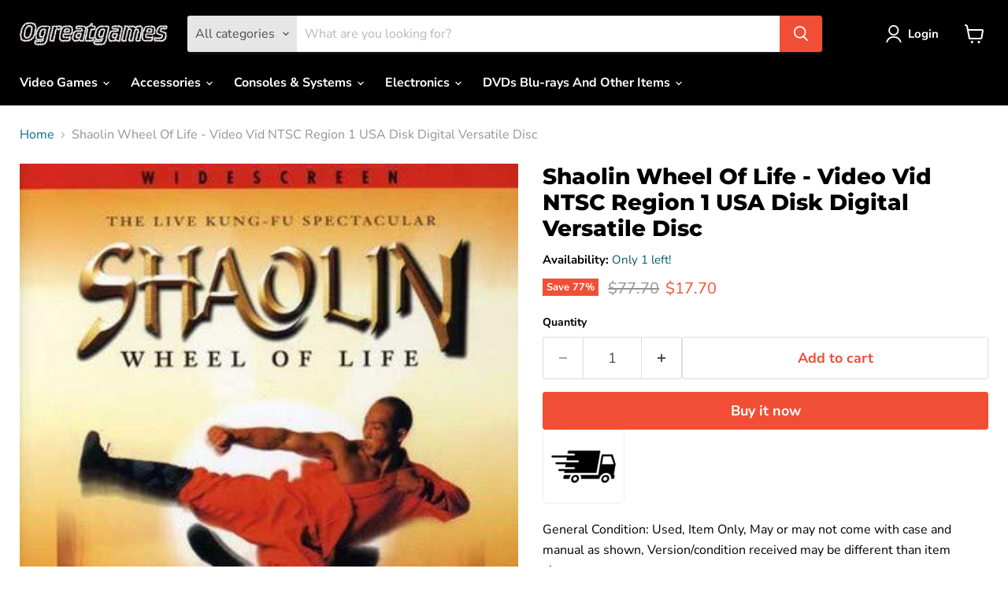

--- FILE ---
content_type: text/javascript; charset=utf-8
request_url: https://ogreatgames.com/products/shaolin-wheel-of-life-23188.js
body_size: 462
content:
{"id":5397359362211,"title":"Shaolin Wheel Of Life - Video Vid NTSC Region 1 USA Disk Digital Versatile Disc","handle":"shaolin-wheel-of-life-23188","description":"\u003cbody\u003e\n\n\n\u003cmeta charset=\"UTF-8\"\u003e\n\u003cmeta name=\"viewport\" content=\"width=device-width, initial-scale=1.0\"\u003e\n\u003cmeta name=\"robots\" content=\"noindex\"\u003e\n\n\nGeneral Condition: Used, Item Only, May or may not come with case and manual as shown, Version\/condition received may be different than item shown \u003cbr\u003e\nRegion: NTSC - USA\/Canada \u003cbr\u003e UPC: 0025192141928 \u003cbr\u003e \n\u003cbr\u003ePLUS Enjoy These Features With Your Purchase:\u003cbr\u003e\n1. Free Return Shipping*\u003cbr\u003e\n2. Free 1 year limited warranty on all products* \u003cbr\u003e\n\u003cbr\u003e\n\u003cbr\u003e*Please see ogreatgames.com\/pages\/terms-of-service for full details. Offers expire January 31st 2026.\n\n\u003c\/body\u003e","published_at":"2024-12-20T21:11:25-05:00","created_at":"2020-07-15T02:26:23-04:00","vendor":"ogreatgames","type":"","tags":["DVD Disc"],"price":1770,"price_min":1770,"price_max":1770,"available":true,"price_varies":false,"compare_at_price":7770,"compare_at_price_min":7770,"compare_at_price_max":7770,"compare_at_price_varies":false,"variants":[{"id":35073882652835,"title":"Default Title","option1":"Default Title","option2":null,"option3":null,"sku":"VDZ20785","requires_shipping":true,"taxable":true,"featured_image":null,"available":true,"name":"Shaolin Wheel Of Life - Video Vid NTSC Region 1 USA Disk Digital Versatile Disc","public_title":null,"options":["Default Title"],"price":1770,"weight":454,"compare_at_price":7770,"inventory_management":"shopify","barcode":"0025192141928","requires_selling_plan":false,"selling_plan_allocations":[]}],"images":["\/\/cdn.shopify.com\/s\/files\/1\/0015\/4687\/9045\/products\/416dSQQ-oNL.jpg?v=1756174694"],"featured_image":"\/\/cdn.shopify.com\/s\/files\/1\/0015\/4687\/9045\/products\/416dSQQ-oNL.jpg?v=1756174694","options":[{"name":"Title","position":1,"values":["Default Title"]}],"url":"\/products\/shaolin-wheel-of-life-23188","media":[{"alt":null,"id":10066742313123,"position":1,"preview_image":{"aspect_ratio":0.7,"height":500,"width":350,"src":"https:\/\/cdn.shopify.com\/s\/files\/1\/0015\/4687\/9045\/products\/416dSQQ-oNL.jpg?v=1756174694"},"aspect_ratio":0.7,"height":500,"media_type":"image","src":"https:\/\/cdn.shopify.com\/s\/files\/1\/0015\/4687\/9045\/products\/416dSQQ-oNL.jpg?v=1756174694","width":350}],"requires_selling_plan":false,"selling_plan_groups":[]}

--- FILE ---
content_type: application/javascript
request_url: https://shipsell.laralancer.com/scripts/ship-6d84b6564f4282b52c40719b5c82d871-sell.js?shop=ogreatgames.myshopify.com
body_size: 2513
content:
function Shipsell(){this.generate=function(settings){let url=new URL(window.location.href);let showPreview=url.searchParams.get("shipsell-preview");if(showPreview===null&&settings.active===0)return;let type=settings.type;if(url.pathname.indexOf('pink-pewter-glam-box-club')!==-1)return;if(settings.id===2253&&!url.pathname.includes('retail'))return;let productPage=window.location.href.split('/products/')[1];let customElements=document.getElementsByClassName('shipsell-calculator');let br=document.createElement('br');if(url.pathname.indexOf('/cart')!==-1){if(settings.visible_on_checkout!==0){let cartForm=getCartForm();if(cartForm&&customElements.length===0){let wrapper=document.createElement('div');wrapper.classList.add('shipsell-calculator');if(settings.checkout_position==='left')wrapper.style.float='left';else wrapper.style.float='right';cartForm.parentNode.insertBefore(wrapper,cartForm.nextSibling)}}}
if(productPage!==undefined&&customElements.length===0){if(settings.visible_on_product!==0){let form=getForm();if(form){let wrapper=document.createElement('div');wrapper.classList.add('shipsell-calculator');if(settings.placement.indexOf('under')!==-1)form.parentNode.insertBefore(wrapper,form.nextSibling);else form.parentNode.insertBefore(wrapper,form.previousSibling)}}}
console.log(settings.id);if(settings.id!==1765){try{XMLHttpRequest.prototype.realSend=XMLHttpRequest.prototype.send;XMLHttpRequest.prototype.send=function(value){this.addEventListener("load",function(){if((this._url==='/cart/add.js'||this._url==='/cart/change.js'||this._url==='/cart/update.js')&&this._method==='POST'){updatePrice();if(settings.id===2163&&document.getElementsByClassName('shipsell-calculator-custom').length===0){let menuOpened=document.getElementsByClassName('mm-menu_opened').length>0;setTimeout(function(){let cartSide=document.getElementsByClassName('mm-action_buttons')[0];let ele=document.createElement("div");ele.className="shipsell-calculator-custom";ele.style.marginLeft='20px';cartSide.parentNode.insertBefore(ele,cartSide.nextSibling);let customElementsCustom=document.getElementsByClassName('shipsell-calculator-custom');buildUrgencer(settings,customElementsCustom,!0)},menuOpened?0:1500)}}},!1);this.realSend(value)}}catch(err){console.log(err)}}
customElements=document.getElementsByClassName('shipsell-calculator');buildUrgencer(settings,customElements);updatePrice();let addToCartBtn=document.querySelector('[name=add]');if(addToCartBtn!==null)addToCartBtn.addEventListener('click',updatePrice);function getForm(){let form=document.getElementById('add-item-form');if(!form||form.length===0)form=document.getElementsByClassName("add-cart-wrapper")[0];if(!form||form.length===0)form=document.querySelector("form[action='/cart/add']");if(!form||form.length===0)form=document.querySelector("form[action^='/cart/add']");if(!form||form.length===0)form=document.querySelector("form[action$='/cart/add']");if(!form||form.length===0)form=document.querySelector("form[action='/cart/add.js']");if(!form||form.length===0)form=document.querySelector("form[action='/cart/add?return=/']");if(!form||form.length===0)form=document.getElementsByClassName("form.product-form");if(!form||form.length===0)form=document.getElementsByClassName("btn-addtocart")[0];if(!form||form.length===0)form=document.getElementsByClassName("product-form__cart-submit")[0];if(!form||form.length===0)form=document.getElementById("addToCart");return form}
function buildUrgencer(settings,customElements,overwriteMargin=!1){for(let i=0;i<customElements.length;i++){let customElement=customElements[i];customElement.style.display='inline-block';customElement.style.backgroundColor=settings.background_color;if(!overwriteMargin)customElement.style.marginTop=settings.margin_top+'px';if(!overwriteMargin)customElement.style.marginRight=settings.margin_right+'px';if(!overwriteMargin)customElement.style.marginBottom=settings.margin_bottom+'px';if(!overwriteMargin)customElement.style.marginLeft=settings.margin_left+'px';customElement.style.paddingTop=settings.padding_top+'px';customElement.style.paddingRight=settings.padding_right+'px';customElement.style.paddingBottom=settings.padding_bottom+'px';customElement.style.paddingLeft=settings.padding_left+'px';customElement.style.border=settings.border_width+'px '+settings.border_style+' '+settings.border_color;customElement.style.borderRadius=settings.border_radius+'px';customElement.style.fontSize=settings.font_size+'px';let imgWrapper=document.createElement('div');imgWrapper.classList.add('shipsell-img-wrapper');imgWrapper.style.display='table-cell';let image=document.createElement('img');image.style.height=settings.image_height+'px';image.style.width='auto';image.style.verticalAlign='middle';let customImage=settings.image==='/images/truck.png'?settings.image:'/images/shipsell/'+settings.image;image.src='https://shipsell.laralancer.com/'+customImage;imgWrapper.appendChild(image);customElement.appendChild(imgWrapper);let textWrapper=document.createElement('div');textWrapper.classList.add('shipsell-text-wrapper');textWrapper.style.display='table-cell';textWrapper.style.verticalAlign='middle';textWrapper.style.paddingLeft='18px';textWrapper.style.lineHeight='1.3';let shippingLeft=0;if(type==='price'){let freeShippingPrice=parseFloat(settings.price).toFixed(2);let currentPrice=getCartPrice().toString();currentPrice=currentPrice.substring(0,currentPrice.length-2)+"."+currentPrice.substring(currentPrice.length-2);currentPrice=parseFloat(currentPrice).toFixed(2);shippingLeft=parseFloat(freeShippingPrice-currentPrice).toFixed(2);if(shippingLeft<=0)shippingLeft=0}else{let currentQuantity=parseInt(getItemCount());shippingLeft=parseInt(settings.price)-currentQuantity;if(shippingLeft<=0)shippingLeft=0}
let title=document.createElement('span');let subtitle=document.createElement('span');if(shippingLeft===0){if(settings.title_after)title.innerHTML=settings.title_after.replace('%shippingLeft',shippingLeft).replace('%shipping',settings.price);if(settings.subtitle_after)subtitle.innerHTML=settings.subtitle_after.replace('%shippingLeft',shippingLeft).replace('%shipping',settings.price)}else{if(settings.title)title.innerHTML=settings.title.replace('%shippingLeft',shippingLeft).replace('%shipping',settings.price);if(settings.subtitle)subtitle.innerHTML=settings.subtitle.replace('%shippingLeft',shippingLeft).replace('%shipping',settings.price)}
title.style.color=settings.title_color;subtitle.style.color=settings.subtitle_color;textWrapper.appendChild(title);if(title.innerHTML!==''&&subtitle.innerHTML!=='')title.innerHTML+='<br>';textWrapper.appendChild(subtitle);customElement.appendChild(textWrapper)}}
function getCartForm(){let form=document.querySelector("#content form[action='/cart']");if(!form||form.length===0)form=document.querySelector("form[action='/cart']");if(!form||form.length===0)form=document.querySelector("form[action='/cart/add']");if(!form||form.length===0)form=document.querySelector("form[action='/checkout']");if(!form||form.length===0)form=document.getElementsByClassName("cart")[0];return form}
function updatePrice(){setTimeout(function(){let shippingLeft=0;if(type==='price'){let freeShippingPrice=parseFloat(settings.price).toFixed(2);let currentPrice=getCartPrice().toString();currentPrice=currentPrice.substring(0,currentPrice.length-2)+"."+currentPrice.substring(currentPrice.length-2);currentPrice=parseFloat(currentPrice).toFixed(2);shippingLeft=parseFloat(freeShippingPrice-currentPrice).toFixed(2);if(shippingLeft<=0)shippingLeft=0}else{let currentQuantity=parseInt(getItemCount());shippingLeft=parseInt(settings.price)-currentQuantity;if(shippingLeft<=0)shippingLeft=0}
let textWrappers=document.getElementsByClassName('shipsell-text-wrapper');for(let i=0;i<textWrappers.length;i++){let textWrapper=textWrappers[i];let title=document.createElement('span');let subtitle=document.createElement('span');if(shippingLeft===0){if(settings.title_after)title.innerHTML=settings.title_after.replace('%shippingLeft',shippingLeft).replace('%shipping',settings.price);if(settings.subtitle_after)subtitle.innerHTML=settings.subtitle_after.replace('%shippingLeft',shippingLeft).replace('%shipping',settings.price)}else{if(settings.title)title.innerHTML=settings.title.replace('%shippingLeft',shippingLeft).replace('%shipping',settings.price);if(settings.subtitle)subtitle.innerHTML=settings.subtitle.replace('%shippingLeft',shippingLeft).replace('%shipping',settings.price)}
title.style.color=settings.title_color;subtitle.style.color=settings.subtitle_color;textWrapper.innerHTML='';textWrapper.appendChild(title);if(title.innerHTML!==''&&subtitle.innerHTML!=='')title.innerHTML+='<br>';textWrapper.appendChild(subtitle)}},1000)}
function getCartPrice(){let xmlHttp=new XMLHttpRequest();xmlHttp.open("GET",'/cart.js',!1);xmlHttp.send();return JSON.parse(xmlHttp.responseText).original_total_price}
function getItemCount(){let xmlHttp=new XMLHttpRequest();xmlHttp.open("GET",'/cart.js',!1);xmlHttp.send();return JSON.parse(xmlHttp.responseText).item_count}};return this}
if(!window.shipsellLoaded){window.shipsellLoaded=!0;let shipsell=new Shipsell();shipsell.generate({"id":846,"shop_id":846,"active":1,"type":"price","price":1,"title":"<b>Free shipping<\/b> for all United States orders only over %shipping$!","subtitle":"Add more products - %shippingLeft$ left.","title_after":"<b>Congratulations!<\/b>","subtitle_after":"You get free shipping! Please note at this time free shipping are for United States orders only, other countries may have to pay additional shipping charges.","image":"\/images\/truck.png","font_size":14,"image_height":82,"background_color":"#ffffff","title_color":"#000000","subtitle_color":"#000000","margin_top":0,"margin_right":0,"margin_bottom":0,"margin_left":0,"padding_top":5,"padding_right":10,"padding_bottom":5,"padding_left":10,"border_color":"#eee","border_style":"solid","border_width":1,"border_radius":5,"placement":"under","visible_on_checkout":0,"checkout_position":"left","created_at":"2018-11-13 00:20:12","updated_at":"2020-10-16 02:32:27","visible_on_product":1})}